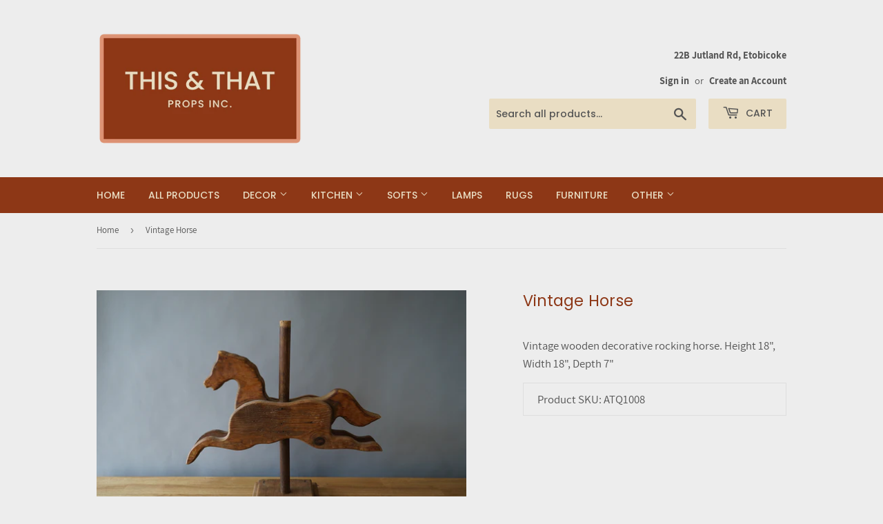

--- FILE ---
content_type: text/html; charset=utf-8
request_url: https://thisandthatprops.com/products/vintage-horse
body_size: 16152
content:
<!doctype html>
<html class="no-touch no-js">
<head>
  
  <!-- Global site tag (gtag.js) - Google Analytics -->
<script async src="https://www.googletagmanager.com/gtag/js?id=G-JH81TRPZW3"></script>
<script>
  window.dataLayer = window.dataLayer || [];
  function gtag(){dataLayer.push(arguments);}
  gtag('js', new Date());

  gtag('config', 'G-JH81TRPZW3');
</script>
  
  
  <script>(function(H){H.className=H.className.replace(/\bno-js\b/,'js')})(document.documentElement)</script>
  <!-- Basic page needs ================================================== -->
  <meta charset="utf-8">
  <meta http-equiv="X-UA-Compatible" content="IE=edge,chrome=1">

  
  <link rel="shortcut icon" href="//thisandthatprops.com/cdn/shop/files/IMG_1387_32x32.png?v=1677862376" type="image/png" />
  

  <!-- Title and description ================================================== -->
  <title>
  Vintage Horse &ndash; This &amp; That Props Inc
  </title>

  
    <meta name="description" content="Vintage wooden decorative rocking horse. Height 18&quot;, Width 18&quot;, Depth 7&quot;">
  

  <!-- Product meta ================================================== -->
  <!-- /snippets/social-meta-tags.liquid -->




<meta property="og:site_name" content="This &amp; That Props Inc">
<meta property="og:url" content="https://thisandthatprops.com/products/vintage-horse">
<meta property="og:title" content="Vintage Horse">
<meta property="og:type" content="product">
<meta property="og:description" content="Vintage wooden decorative rocking horse. Height 18&quot;, Width 18&quot;, Depth 7&quot;">

  <meta property="og:price:amount" content="14.00">
  <meta property="og:price:currency" content="CAD">

<meta property="og:image" content="http://thisandthatprops.com/cdn/shop/products/DSC00632_650cab32-b430-4e3e-bc73-cc284dc37ed1_1200x1200.jpg?v=1625061941">
<meta property="og:image:secure_url" content="https://thisandthatprops.com/cdn/shop/products/DSC00632_650cab32-b430-4e3e-bc73-cc284dc37ed1_1200x1200.jpg?v=1625061941">


<meta name="twitter:card" content="summary_large_image">
<meta name="twitter:title" content="Vintage Horse">
<meta name="twitter:description" content="Vintage wooden decorative rocking horse. Height 18&quot;, Width 18&quot;, Depth 7&quot;">


  <!-- Helpers ================================================== -->
  <link rel="canonical" href="https://thisandthatprops.com/products/vintage-horse">
  <meta name="viewport" content="width=device-width,initial-scale=1">

  <!-- CSS ================================================== -->
  <link href="//thisandthatprops.com/cdn/shop/t/11/assets/theme.scss.css?v=65976401450740927941736800093" rel="stylesheet" type="text/css" media="all" />

  <!-- Header hook for plugins ================================================== -->
  <script>window.performance && window.performance.mark && window.performance.mark('shopify.content_for_header.start');</script><meta id="shopify-digital-wallet" name="shopify-digital-wallet" content="/37688803467/digital_wallets/dialog">
<meta name="shopify-checkout-api-token" content="ee5052b15d77946d92e10ae29090ccf2">
<meta id="in-context-paypal-metadata" data-shop-id="37688803467" data-venmo-supported="false" data-environment="production" data-locale="en_US" data-paypal-v4="true" data-currency="CAD">
<link rel="alternate" type="application/json+oembed" href="https://thisandthatprops.com/products/vintage-horse.oembed">
<script async="async" src="/checkouts/internal/preloads.js?locale=en-CA"></script>
<script id="shopify-features" type="application/json">{"accessToken":"ee5052b15d77946d92e10ae29090ccf2","betas":["rich-media-storefront-analytics"],"domain":"thisandthatprops.com","predictiveSearch":true,"shopId":37688803467,"locale":"en"}</script>
<script>var Shopify = Shopify || {};
Shopify.shop = "this-that-props-inc.myshopify.com";
Shopify.locale = "en";
Shopify.currency = {"active":"CAD","rate":"1.0"};
Shopify.country = "CA";
Shopify.theme = {"name":"ITG-d of Supply(24-04-21)","id":120247550091,"schema_name":"Supply","schema_version":"8.9.15","theme_store_id":679,"role":"main"};
Shopify.theme.handle = "null";
Shopify.theme.style = {"id":null,"handle":null};
Shopify.cdnHost = "thisandthatprops.com/cdn";
Shopify.routes = Shopify.routes || {};
Shopify.routes.root = "/";</script>
<script type="module">!function(o){(o.Shopify=o.Shopify||{}).modules=!0}(window);</script>
<script>!function(o){function n(){var o=[];function n(){o.push(Array.prototype.slice.apply(arguments))}return n.q=o,n}var t=o.Shopify=o.Shopify||{};t.loadFeatures=n(),t.autoloadFeatures=n()}(window);</script>
<script id="shop-js-analytics" type="application/json">{"pageType":"product"}</script>
<script defer="defer" async type="module" src="//thisandthatprops.com/cdn/shopifycloud/shop-js/modules/v2/client.init-shop-cart-sync_IZsNAliE.en.esm.js"></script>
<script defer="defer" async type="module" src="//thisandthatprops.com/cdn/shopifycloud/shop-js/modules/v2/chunk.common_0OUaOowp.esm.js"></script>
<script type="module">
  await import("//thisandthatprops.com/cdn/shopifycloud/shop-js/modules/v2/client.init-shop-cart-sync_IZsNAliE.en.esm.js");
await import("//thisandthatprops.com/cdn/shopifycloud/shop-js/modules/v2/chunk.common_0OUaOowp.esm.js");

  window.Shopify.SignInWithShop?.initShopCartSync?.({"fedCMEnabled":true,"windoidEnabled":true});

</script>
<script>(function() {
  var isLoaded = false;
  function asyncLoad() {
    if (isLoaded) return;
    isLoaded = true;
    var urls = ["https:\/\/cdn.shopify.com\/s\/files\/1\/0376\/8880\/3467\/t\/2\/assets\/globorequestforquote_init.js?shop=this-that-props-inc.myshopify.com"];
    for (var i = 0; i < urls.length; i++) {
      var s = document.createElement('script');
      s.type = 'text/javascript';
      s.async = true;
      s.src = urls[i];
      var x = document.getElementsByTagName('script')[0];
      x.parentNode.insertBefore(s, x);
    }
  };
  if(window.attachEvent) {
    window.attachEvent('onload', asyncLoad);
  } else {
    window.addEventListener('load', asyncLoad, false);
  }
})();</script>
<script id="__st">var __st={"a":37688803467,"offset":-18000,"reqid":"734c3566-0486-4485-9a73-99f4a00c573f-1768443419","pageurl":"thisandthatprops.com\/products\/vintage-horse","u":"8ab9667a5181","p":"product","rtyp":"product","rid":5052999008395};</script>
<script>window.ShopifyPaypalV4VisibilityTracking = true;</script>
<script id="captcha-bootstrap">!function(){'use strict';const t='contact',e='account',n='new_comment',o=[[t,t],['blogs',n],['comments',n],[t,'customer']],c=[[e,'customer_login'],[e,'guest_login'],[e,'recover_customer_password'],[e,'create_customer']],r=t=>t.map((([t,e])=>`form[action*='/${t}']:not([data-nocaptcha='true']) input[name='form_type'][value='${e}']`)).join(','),a=t=>()=>t?[...document.querySelectorAll(t)].map((t=>t.form)):[];function s(){const t=[...o],e=r(t);return a(e)}const i='password',u='form_key',d=['recaptcha-v3-token','g-recaptcha-response','h-captcha-response',i],f=()=>{try{return window.sessionStorage}catch{return}},m='__shopify_v',_=t=>t.elements[u];function p(t,e,n=!1){try{const o=window.sessionStorage,c=JSON.parse(o.getItem(e)),{data:r}=function(t){const{data:e,action:n}=t;return t[m]||n?{data:e,action:n}:{data:t,action:n}}(c);for(const[e,n]of Object.entries(r))t.elements[e]&&(t.elements[e].value=n);n&&o.removeItem(e)}catch(o){console.error('form repopulation failed',{error:o})}}const l='form_type',E='cptcha';function T(t){t.dataset[E]=!0}const w=window,h=w.document,L='Shopify',v='ce_forms',y='captcha';let A=!1;((t,e)=>{const n=(g='f06e6c50-85a8-45c8-87d0-21a2b65856fe',I='https://cdn.shopify.com/shopifycloud/storefront-forms-hcaptcha/ce_storefront_forms_captcha_hcaptcha.v1.5.2.iife.js',D={infoText:'Protected by hCaptcha',privacyText:'Privacy',termsText:'Terms'},(t,e,n)=>{const o=w[L][v],c=o.bindForm;if(c)return c(t,g,e,D).then(n);var r;o.q.push([[t,g,e,D],n]),r=I,A||(h.body.append(Object.assign(h.createElement('script'),{id:'captcha-provider',async:!0,src:r})),A=!0)});var g,I,D;w[L]=w[L]||{},w[L][v]=w[L][v]||{},w[L][v].q=[],w[L][y]=w[L][y]||{},w[L][y].protect=function(t,e){n(t,void 0,e),T(t)},Object.freeze(w[L][y]),function(t,e,n,w,h,L){const[v,y,A,g]=function(t,e,n){const i=e?o:[],u=t?c:[],d=[...i,...u],f=r(d),m=r(i),_=r(d.filter((([t,e])=>n.includes(e))));return[a(f),a(m),a(_),s()]}(w,h,L),I=t=>{const e=t.target;return e instanceof HTMLFormElement?e:e&&e.form},D=t=>v().includes(t);t.addEventListener('submit',(t=>{const e=I(t);if(!e)return;const n=D(e)&&!e.dataset.hcaptchaBound&&!e.dataset.recaptchaBound,o=_(e),c=g().includes(e)&&(!o||!o.value);(n||c)&&t.preventDefault(),c&&!n&&(function(t){try{if(!f())return;!function(t){const e=f();if(!e)return;const n=_(t);if(!n)return;const o=n.value;o&&e.removeItem(o)}(t);const e=Array.from(Array(32),(()=>Math.random().toString(36)[2])).join('');!function(t,e){_(t)||t.append(Object.assign(document.createElement('input'),{type:'hidden',name:u})),t.elements[u].value=e}(t,e),function(t,e){const n=f();if(!n)return;const o=[...t.querySelectorAll(`input[type='${i}']`)].map((({name:t})=>t)),c=[...d,...o],r={};for(const[a,s]of new FormData(t).entries())c.includes(a)||(r[a]=s);n.setItem(e,JSON.stringify({[m]:1,action:t.action,data:r}))}(t,e)}catch(e){console.error('failed to persist form',e)}}(e),e.submit())}));const S=(t,e)=>{t&&!t.dataset[E]&&(n(t,e.some((e=>e===t))),T(t))};for(const o of['focusin','change'])t.addEventListener(o,(t=>{const e=I(t);D(e)&&S(e,y())}));const B=e.get('form_key'),M=e.get(l),P=B&&M;t.addEventListener('DOMContentLoaded',(()=>{const t=y();if(P)for(const e of t)e.elements[l].value===M&&p(e,B);[...new Set([...A(),...v().filter((t=>'true'===t.dataset.shopifyCaptcha))])].forEach((e=>S(e,t)))}))}(h,new URLSearchParams(w.location.search),n,t,e,['guest_login'])})(!0,!0)}();</script>
<script integrity="sha256-4kQ18oKyAcykRKYeNunJcIwy7WH5gtpwJnB7kiuLZ1E=" data-source-attribution="shopify.loadfeatures" defer="defer" src="//thisandthatprops.com/cdn/shopifycloud/storefront/assets/storefront/load_feature-a0a9edcb.js" crossorigin="anonymous"></script>
<script data-source-attribution="shopify.dynamic_checkout.dynamic.init">var Shopify=Shopify||{};Shopify.PaymentButton=Shopify.PaymentButton||{isStorefrontPortableWallets:!0,init:function(){window.Shopify.PaymentButton.init=function(){};var t=document.createElement("script");t.src="https://thisandthatprops.com/cdn/shopifycloud/portable-wallets/latest/portable-wallets.en.js",t.type="module",document.head.appendChild(t)}};
</script>
<script data-source-attribution="shopify.dynamic_checkout.buyer_consent">
  function portableWalletsHideBuyerConsent(e){var t=document.getElementById("shopify-buyer-consent"),n=document.getElementById("shopify-subscription-policy-button");t&&n&&(t.classList.add("hidden"),t.setAttribute("aria-hidden","true"),n.removeEventListener("click",e))}function portableWalletsShowBuyerConsent(e){var t=document.getElementById("shopify-buyer-consent"),n=document.getElementById("shopify-subscription-policy-button");t&&n&&(t.classList.remove("hidden"),t.removeAttribute("aria-hidden"),n.addEventListener("click",e))}window.Shopify?.PaymentButton&&(window.Shopify.PaymentButton.hideBuyerConsent=portableWalletsHideBuyerConsent,window.Shopify.PaymentButton.showBuyerConsent=portableWalletsShowBuyerConsent);
</script>
<script>
  function portableWalletsCleanup(e){e&&e.src&&console.error("Failed to load portable wallets script "+e.src);var t=document.querySelectorAll("shopify-accelerated-checkout .shopify-payment-button__skeleton, shopify-accelerated-checkout-cart .wallet-cart-button__skeleton"),e=document.getElementById("shopify-buyer-consent");for(let e=0;e<t.length;e++)t[e].remove();e&&e.remove()}function portableWalletsNotLoadedAsModule(e){e instanceof ErrorEvent&&"string"==typeof e.message&&e.message.includes("import.meta")&&"string"==typeof e.filename&&e.filename.includes("portable-wallets")&&(window.removeEventListener("error",portableWalletsNotLoadedAsModule),window.Shopify.PaymentButton.failedToLoad=e,"loading"===document.readyState?document.addEventListener("DOMContentLoaded",window.Shopify.PaymentButton.init):window.Shopify.PaymentButton.init())}window.addEventListener("error",portableWalletsNotLoadedAsModule);
</script>

<script type="module" src="https://thisandthatprops.com/cdn/shopifycloud/portable-wallets/latest/portable-wallets.en.js" onError="portableWalletsCleanup(this)" crossorigin="anonymous"></script>
<script nomodule>
  document.addEventListener("DOMContentLoaded", portableWalletsCleanup);
</script>

<link id="shopify-accelerated-checkout-styles" rel="stylesheet" media="screen" href="https://thisandthatprops.com/cdn/shopifycloud/portable-wallets/latest/accelerated-checkout-backwards-compat.css" crossorigin="anonymous">
<style id="shopify-accelerated-checkout-cart">
        #shopify-buyer-consent {
  margin-top: 1em;
  display: inline-block;
  width: 100%;
}

#shopify-buyer-consent.hidden {
  display: none;
}

#shopify-subscription-policy-button {
  background: none;
  border: none;
  padding: 0;
  text-decoration: underline;
  font-size: inherit;
  cursor: pointer;
}

#shopify-subscription-policy-button::before {
  box-shadow: none;
}

      </style>

<script>window.performance && window.performance.mark && window.performance.mark('shopify.content_for_header.end');</script>

  
  

  <script src="//thisandthatprops.com/cdn/shop/t/11/assets/jquery-2.2.3.min.js?v=58211863146907186831619239666" type="text/javascript"></script>

  <script src="//thisandthatprops.com/cdn/shop/t/11/assets/lazysizes.min.js?v=8147953233334221341619239668" async="async"></script>
  <script src="//thisandthatprops.com/cdn/shop/t/11/assets/vendor.js?v=106177282645720727331619239671" defer="defer"></script>
  <script src="//thisandthatprops.com/cdn/shop/t/11/assets/theme.js?v=107495707007840121371619678637" defer="defer"></script>

  <link rel="stylesheet" href="https://cdn.jsdelivr.net/gh/fancyapps/fancybox@3.5.7/dist/jquery.fancybox.min.css" />
<script src="https://cdn.jsdelivr.net/gh/fancyapps/fancybox@3.5.7/dist/jquery.fancybox.min.js"></script>
  
	<script type="text/javascript" src="//thisandthatprops.com/cdn/shop/t/11/assets/globorequestforquote_params.js?v=178167915094299416131648619913" ></script>
<script type="text/javascript">
    var GRFQConfigs = GRFQConfigs || {};
    GRFQConfigs.customer = {
        'id': '',
        'email': '',
        'name': ''
    };
    GRFQConfigs.pageempty = "Your quote is currently empty."
    GRFQConfigs.product = {"id":5052999008395,"title":"Vintage Horse","handle":"vintage-horse","description":"\u003cdiv class=\"booqable-product-button\" data-id=\"vintage-horse\"\u003e\u003c\/div\u003e\nVintage wooden decorative rocking horse. Height 18\", Width 18\", Depth 7\"","published_at":"2020-11-11T16:24:10-05:00","created_at":"2020-11-11T16:24:08-05:00","vendor":"This \u0026 That Props Inc","type":"Antique","tags":["antique","children","horse","kids","rocking horse","toy","vintage","wooden"],"price":1400,"price_min":1400,"price_max":1400,"available":true,"price_varies":false,"compare_at_price":null,"compare_at_price_min":0,"compare_at_price_max":0,"compare_at_price_varies":false,"variants":[{"id":34348614418571,"title":"Default Title","option1":"Default Title","option2":null,"option3":null,"sku":"ATQ1008","requires_shipping":true,"taxable":true,"featured_image":null,"available":true,"name":"Vintage Horse","public_title":null,"options":["Default Title"],"price":1400,"weight":0,"compare_at_price":null,"inventory_management":"shopify","barcode":"","requires_selling_plan":false,"selling_plan_allocations":[]}],"images":["\/\/thisandthatprops.com\/cdn\/shop\/products\/DSC00632_650cab32-b430-4e3e-bc73-cc284dc37ed1.jpg?v=1625061941"],"featured_image":"\/\/thisandthatprops.com\/cdn\/shop\/products\/DSC00632_650cab32-b430-4e3e-bc73-cc284dc37ed1.jpg?v=1625061941","options":["Title"],"media":[{"alt":null,"id":20531660259467,"position":1,"preview_image":{"aspect_ratio":1.497,"height":2832,"width":4240,"src":"\/\/thisandthatprops.com\/cdn\/shop\/products\/DSC00632_650cab32-b430-4e3e-bc73-cc284dc37ed1.jpg?v=1625061941"},"aspect_ratio":1.497,"height":2832,"media_type":"image","src":"\/\/thisandthatprops.com\/cdn\/shop\/products\/DSC00632_650cab32-b430-4e3e-bc73-cc284dc37ed1.jpg?v=1625061941","width":4240}],"requires_selling_plan":false,"selling_plan_groups":[],"content":"\u003cdiv class=\"booqable-product-button\" data-id=\"vintage-horse\"\u003e\u003c\/div\u003e\nVintage wooden decorative rocking horse. Height 18\", Width 18\", Depth 7\""};
            GRFQConfigs.product.selected_or_first_available_variant = {"id":34348614418571,"title":"Default Title","option1":"Default Title","option2":null,"option3":null,"sku":"ATQ1008","requires_shipping":true,"taxable":true,"featured_image":null,"available":true,"name":"Vintage Horse","public_title":null,"options":["Default Title"],"price":1400,"weight":0,"compare_at_price":null,"inventory_management":"shopify","barcode":"","requires_selling_plan":false,"selling_plan_allocations":[]}        </script>
<script type="text/javascript" src="//thisandthatprops.com/cdn/shop/t/11/assets/globorequestforquote.js?v=91534907406420291291619239661" defer="defer"></script>

<link href="//thisandthatprops.com/cdn/shop/t/11/assets/globorequestforquote.css?v=101116142328359569761619239660" rel="stylesheet" type="text/css" media="all" /><style>
    .rfq-btn{
        background: ;
        color: ;
        font-size: px;
    }
</style>
  
<script>
  var booqableOptions = { company: '7f8e2540-7209-4dbc-8dd1-1c2a29a76db3' };
</script>
<script src="https://7f8e2540-7209-4dbc-8dd1-1c2a29a76db3.assets.booqable.com/v2/booqable.js"></script>
  
  
<link href="https://monorail-edge.shopifysvc.com" rel="dns-prefetch">
<script>(function(){if ("sendBeacon" in navigator && "performance" in window) {try {var session_token_from_headers = performance.getEntriesByType('navigation')[0].serverTiming.find(x => x.name == '_s').description;} catch {var session_token_from_headers = undefined;}var session_cookie_matches = document.cookie.match(/_shopify_s=([^;]*)/);var session_token_from_cookie = session_cookie_matches && session_cookie_matches.length === 2 ? session_cookie_matches[1] : "";var session_token = session_token_from_headers || session_token_from_cookie || "";function handle_abandonment_event(e) {var entries = performance.getEntries().filter(function(entry) {return /monorail-edge.shopifysvc.com/.test(entry.name);});if (!window.abandonment_tracked && entries.length === 0) {window.abandonment_tracked = true;var currentMs = Date.now();var navigation_start = performance.timing.navigationStart;var payload = {shop_id: 37688803467,url: window.location.href,navigation_start,duration: currentMs - navigation_start,session_token,page_type: "product"};window.navigator.sendBeacon("https://monorail-edge.shopifysvc.com/v1/produce", JSON.stringify({schema_id: "online_store_buyer_site_abandonment/1.1",payload: payload,metadata: {event_created_at_ms: currentMs,event_sent_at_ms: currentMs}}));}}window.addEventListener('pagehide', handle_abandonment_event);}}());</script>
<script id="web-pixels-manager-setup">(function e(e,d,r,n,o){if(void 0===o&&(o={}),!Boolean(null===(a=null===(i=window.Shopify)||void 0===i?void 0:i.analytics)||void 0===a?void 0:a.replayQueue)){var i,a;window.Shopify=window.Shopify||{};var t=window.Shopify;t.analytics=t.analytics||{};var s=t.analytics;s.replayQueue=[],s.publish=function(e,d,r){return s.replayQueue.push([e,d,r]),!0};try{self.performance.mark("wpm:start")}catch(e){}var l=function(){var e={modern:/Edge?\/(1{2}[4-9]|1[2-9]\d|[2-9]\d{2}|\d{4,})\.\d+(\.\d+|)|Firefox\/(1{2}[4-9]|1[2-9]\d|[2-9]\d{2}|\d{4,})\.\d+(\.\d+|)|Chrom(ium|e)\/(9{2}|\d{3,})\.\d+(\.\d+|)|(Maci|X1{2}).+ Version\/(15\.\d+|(1[6-9]|[2-9]\d|\d{3,})\.\d+)([,.]\d+|)( \(\w+\)|)( Mobile\/\w+|) Safari\/|Chrome.+OPR\/(9{2}|\d{3,})\.\d+\.\d+|(CPU[ +]OS|iPhone[ +]OS|CPU[ +]iPhone|CPU IPhone OS|CPU iPad OS)[ +]+(15[._]\d+|(1[6-9]|[2-9]\d|\d{3,})[._]\d+)([._]\d+|)|Android:?[ /-](13[3-9]|1[4-9]\d|[2-9]\d{2}|\d{4,})(\.\d+|)(\.\d+|)|Android.+Firefox\/(13[5-9]|1[4-9]\d|[2-9]\d{2}|\d{4,})\.\d+(\.\d+|)|Android.+Chrom(ium|e)\/(13[3-9]|1[4-9]\d|[2-9]\d{2}|\d{4,})\.\d+(\.\d+|)|SamsungBrowser\/([2-9]\d|\d{3,})\.\d+/,legacy:/Edge?\/(1[6-9]|[2-9]\d|\d{3,})\.\d+(\.\d+|)|Firefox\/(5[4-9]|[6-9]\d|\d{3,})\.\d+(\.\d+|)|Chrom(ium|e)\/(5[1-9]|[6-9]\d|\d{3,})\.\d+(\.\d+|)([\d.]+$|.*Safari\/(?![\d.]+ Edge\/[\d.]+$))|(Maci|X1{2}).+ Version\/(10\.\d+|(1[1-9]|[2-9]\d|\d{3,})\.\d+)([,.]\d+|)( \(\w+\)|)( Mobile\/\w+|) Safari\/|Chrome.+OPR\/(3[89]|[4-9]\d|\d{3,})\.\d+\.\d+|(CPU[ +]OS|iPhone[ +]OS|CPU[ +]iPhone|CPU IPhone OS|CPU iPad OS)[ +]+(10[._]\d+|(1[1-9]|[2-9]\d|\d{3,})[._]\d+)([._]\d+|)|Android:?[ /-](13[3-9]|1[4-9]\d|[2-9]\d{2}|\d{4,})(\.\d+|)(\.\d+|)|Mobile Safari.+OPR\/([89]\d|\d{3,})\.\d+\.\d+|Android.+Firefox\/(13[5-9]|1[4-9]\d|[2-9]\d{2}|\d{4,})\.\d+(\.\d+|)|Android.+Chrom(ium|e)\/(13[3-9]|1[4-9]\d|[2-9]\d{2}|\d{4,})\.\d+(\.\d+|)|Android.+(UC? ?Browser|UCWEB|U3)[ /]?(15\.([5-9]|\d{2,})|(1[6-9]|[2-9]\d|\d{3,})\.\d+)\.\d+|SamsungBrowser\/(5\.\d+|([6-9]|\d{2,})\.\d+)|Android.+MQ{2}Browser\/(14(\.(9|\d{2,})|)|(1[5-9]|[2-9]\d|\d{3,})(\.\d+|))(\.\d+|)|K[Aa][Ii]OS\/(3\.\d+|([4-9]|\d{2,})\.\d+)(\.\d+|)/},d=e.modern,r=e.legacy,n=navigator.userAgent;return n.match(d)?"modern":n.match(r)?"legacy":"unknown"}(),u="modern"===l?"modern":"legacy",c=(null!=n?n:{modern:"",legacy:""})[u],f=function(e){return[e.baseUrl,"/wpm","/b",e.hashVersion,"modern"===e.buildTarget?"m":"l",".js"].join("")}({baseUrl:d,hashVersion:r,buildTarget:u}),m=function(e){var d=e.version,r=e.bundleTarget,n=e.surface,o=e.pageUrl,i=e.monorailEndpoint;return{emit:function(e){var a=e.status,t=e.errorMsg,s=(new Date).getTime(),l=JSON.stringify({metadata:{event_sent_at_ms:s},events:[{schema_id:"web_pixels_manager_load/3.1",payload:{version:d,bundle_target:r,page_url:o,status:a,surface:n,error_msg:t},metadata:{event_created_at_ms:s}}]});if(!i)return console&&console.warn&&console.warn("[Web Pixels Manager] No Monorail endpoint provided, skipping logging."),!1;try{return self.navigator.sendBeacon.bind(self.navigator)(i,l)}catch(e){}var u=new XMLHttpRequest;try{return u.open("POST",i,!0),u.setRequestHeader("Content-Type","text/plain"),u.send(l),!0}catch(e){return console&&console.warn&&console.warn("[Web Pixels Manager] Got an unhandled error while logging to Monorail."),!1}}}}({version:r,bundleTarget:l,surface:e.surface,pageUrl:self.location.href,monorailEndpoint:e.monorailEndpoint});try{o.browserTarget=l,function(e){var d=e.src,r=e.async,n=void 0===r||r,o=e.onload,i=e.onerror,a=e.sri,t=e.scriptDataAttributes,s=void 0===t?{}:t,l=document.createElement("script"),u=document.querySelector("head"),c=document.querySelector("body");if(l.async=n,l.src=d,a&&(l.integrity=a,l.crossOrigin="anonymous"),s)for(var f in s)if(Object.prototype.hasOwnProperty.call(s,f))try{l.dataset[f]=s[f]}catch(e){}if(o&&l.addEventListener("load",o),i&&l.addEventListener("error",i),u)u.appendChild(l);else{if(!c)throw new Error("Did not find a head or body element to append the script");c.appendChild(l)}}({src:f,async:!0,onload:function(){if(!function(){var e,d;return Boolean(null===(d=null===(e=window.Shopify)||void 0===e?void 0:e.analytics)||void 0===d?void 0:d.initialized)}()){var d=window.webPixelsManager.init(e)||void 0;if(d){var r=window.Shopify.analytics;r.replayQueue.forEach((function(e){var r=e[0],n=e[1],o=e[2];d.publishCustomEvent(r,n,o)})),r.replayQueue=[],r.publish=d.publishCustomEvent,r.visitor=d.visitor,r.initialized=!0}}},onerror:function(){return m.emit({status:"failed",errorMsg:"".concat(f," has failed to load")})},sri:function(e){var d=/^sha384-[A-Za-z0-9+/=]+$/;return"string"==typeof e&&d.test(e)}(c)?c:"",scriptDataAttributes:o}),m.emit({status:"loading"})}catch(e){m.emit({status:"failed",errorMsg:(null==e?void 0:e.message)||"Unknown error"})}}})({shopId: 37688803467,storefrontBaseUrl: "https://thisandthatprops.com",extensionsBaseUrl: "https://extensions.shopifycdn.com/cdn/shopifycloud/web-pixels-manager",monorailEndpoint: "https://monorail-edge.shopifysvc.com/unstable/produce_batch",surface: "storefront-renderer",enabledBetaFlags: ["2dca8a86"],webPixelsConfigList: [{"id":"377651339","configuration":"{\"config\":\"{\\\"google_tag_ids\\\":[\\\"G-JH81TRPZW3\\\",\\\"AW-17708907505\\\"],\\\"gtag_events\\\":[{\\\"type\\\":\\\"search\\\",\\\"action_label\\\":[\\\"G-JH81TRPZW3\\\",\\\"AW-17708907505\\\/_rwLCIHQpMEbEPH3ofxB\\\"]},{\\\"type\\\":\\\"begin_checkout\\\",\\\"action_label\\\":[\\\"G-JH81TRPZW3\\\",\\\"AW-17708907505\\\/Buo5CPXPpMEbEPH3ofxB\\\"]},{\\\"type\\\":\\\"view_item\\\",\\\"action_label\\\":[\\\"G-JH81TRPZW3\\\",\\\"AW-17708907505\\\/apCvCP7PpMEbEPH3ofxB\\\"]},{\\\"type\\\":\\\"purchase\\\",\\\"action_label\\\":[\\\"G-JH81TRPZW3\\\",\\\"AW-17708907505\\\/e2u4CPLPpMEbEPH3ofxB\\\"]},{\\\"type\\\":\\\"page_view\\\",\\\"action_label\\\":[\\\"G-JH81TRPZW3\\\",\\\"AW-17708907505\\\/bOGnCPvPpMEbEPH3ofxB\\\"]},{\\\"type\\\":\\\"add_payment_info\\\",\\\"action_label\\\":[\\\"G-JH81TRPZW3\\\",\\\"AW-17708907505\\\/_10lCITQpMEbEPH3ofxB\\\"]},{\\\"type\\\":\\\"add_to_cart\\\",\\\"action_label\\\":[\\\"G-JH81TRPZW3\\\",\\\"AW-17708907505\\\/GlCuCPjPpMEbEPH3ofxB\\\"]}],\\\"enable_monitoring_mode\\\":false}\"}","eventPayloadVersion":"v1","runtimeContext":"OPEN","scriptVersion":"b2a88bafab3e21179ed38636efcd8a93","type":"APP","apiClientId":1780363,"privacyPurposes":[],"dataSharingAdjustments":{"protectedCustomerApprovalScopes":["read_customer_address","read_customer_email","read_customer_name","read_customer_personal_data","read_customer_phone"]}},{"id":"shopify-app-pixel","configuration":"{}","eventPayloadVersion":"v1","runtimeContext":"STRICT","scriptVersion":"0450","apiClientId":"shopify-pixel","type":"APP","privacyPurposes":["ANALYTICS","MARKETING"]},{"id":"shopify-custom-pixel","eventPayloadVersion":"v1","runtimeContext":"LAX","scriptVersion":"0450","apiClientId":"shopify-pixel","type":"CUSTOM","privacyPurposes":["ANALYTICS","MARKETING"]}],isMerchantRequest: false,initData: {"shop":{"name":"This \u0026 That Props Inc","paymentSettings":{"currencyCode":"CAD"},"myshopifyDomain":"this-that-props-inc.myshopify.com","countryCode":"CA","storefrontUrl":"https:\/\/thisandthatprops.com"},"customer":null,"cart":null,"checkout":null,"productVariants":[{"price":{"amount":14.0,"currencyCode":"CAD"},"product":{"title":"Vintage Horse","vendor":"This \u0026 That Props Inc","id":"5052999008395","untranslatedTitle":"Vintage Horse","url":"\/products\/vintage-horse","type":"Antique"},"id":"34348614418571","image":{"src":"\/\/thisandthatprops.com\/cdn\/shop\/products\/DSC00632_650cab32-b430-4e3e-bc73-cc284dc37ed1.jpg?v=1625061941"},"sku":"ATQ1008","title":"Default Title","untranslatedTitle":"Default Title"}],"purchasingCompany":null},},"https://thisandthatprops.com/cdn","7cecd0b6w90c54c6cpe92089d5m57a67346",{"modern":"","legacy":""},{"shopId":"37688803467","storefrontBaseUrl":"https:\/\/thisandthatprops.com","extensionBaseUrl":"https:\/\/extensions.shopifycdn.com\/cdn\/shopifycloud\/web-pixels-manager","surface":"storefront-renderer","enabledBetaFlags":"[\"2dca8a86\"]","isMerchantRequest":"false","hashVersion":"7cecd0b6w90c54c6cpe92089d5m57a67346","publish":"custom","events":"[[\"page_viewed\",{}],[\"product_viewed\",{\"productVariant\":{\"price\":{\"amount\":14.0,\"currencyCode\":\"CAD\"},\"product\":{\"title\":\"Vintage Horse\",\"vendor\":\"This \u0026 That Props Inc\",\"id\":\"5052999008395\",\"untranslatedTitle\":\"Vintage Horse\",\"url\":\"\/products\/vintage-horse\",\"type\":\"Antique\"},\"id\":\"34348614418571\",\"image\":{\"src\":\"\/\/thisandthatprops.com\/cdn\/shop\/products\/DSC00632_650cab32-b430-4e3e-bc73-cc284dc37ed1.jpg?v=1625061941\"},\"sku\":\"ATQ1008\",\"title\":\"Default Title\",\"untranslatedTitle\":\"Default Title\"}}]]"});</script><script>
  window.ShopifyAnalytics = window.ShopifyAnalytics || {};
  window.ShopifyAnalytics.meta = window.ShopifyAnalytics.meta || {};
  window.ShopifyAnalytics.meta.currency = 'CAD';
  var meta = {"product":{"id":5052999008395,"gid":"gid:\/\/shopify\/Product\/5052999008395","vendor":"This \u0026 That Props Inc","type":"Antique","handle":"vintage-horse","variants":[{"id":34348614418571,"price":1400,"name":"Vintage Horse","public_title":null,"sku":"ATQ1008"}],"remote":false},"page":{"pageType":"product","resourceType":"product","resourceId":5052999008395,"requestId":"734c3566-0486-4485-9a73-99f4a00c573f-1768443419"}};
  for (var attr in meta) {
    window.ShopifyAnalytics.meta[attr] = meta[attr];
  }
</script>
<script class="analytics">
  (function () {
    var customDocumentWrite = function(content) {
      var jquery = null;

      if (window.jQuery) {
        jquery = window.jQuery;
      } else if (window.Checkout && window.Checkout.$) {
        jquery = window.Checkout.$;
      }

      if (jquery) {
        jquery('body').append(content);
      }
    };

    var hasLoggedConversion = function(token) {
      if (token) {
        return document.cookie.indexOf('loggedConversion=' + token) !== -1;
      }
      return false;
    }

    var setCookieIfConversion = function(token) {
      if (token) {
        var twoMonthsFromNow = new Date(Date.now());
        twoMonthsFromNow.setMonth(twoMonthsFromNow.getMonth() + 2);

        document.cookie = 'loggedConversion=' + token + '; expires=' + twoMonthsFromNow;
      }
    }

    var trekkie = window.ShopifyAnalytics.lib = window.trekkie = window.trekkie || [];
    if (trekkie.integrations) {
      return;
    }
    trekkie.methods = [
      'identify',
      'page',
      'ready',
      'track',
      'trackForm',
      'trackLink'
    ];
    trekkie.factory = function(method) {
      return function() {
        var args = Array.prototype.slice.call(arguments);
        args.unshift(method);
        trekkie.push(args);
        return trekkie;
      };
    };
    for (var i = 0; i < trekkie.methods.length; i++) {
      var key = trekkie.methods[i];
      trekkie[key] = trekkie.factory(key);
    }
    trekkie.load = function(config) {
      trekkie.config = config || {};
      trekkie.config.initialDocumentCookie = document.cookie;
      var first = document.getElementsByTagName('script')[0];
      var script = document.createElement('script');
      script.type = 'text/javascript';
      script.onerror = function(e) {
        var scriptFallback = document.createElement('script');
        scriptFallback.type = 'text/javascript';
        scriptFallback.onerror = function(error) {
                var Monorail = {
      produce: function produce(monorailDomain, schemaId, payload) {
        var currentMs = new Date().getTime();
        var event = {
          schema_id: schemaId,
          payload: payload,
          metadata: {
            event_created_at_ms: currentMs,
            event_sent_at_ms: currentMs
          }
        };
        return Monorail.sendRequest("https://" + monorailDomain + "/v1/produce", JSON.stringify(event));
      },
      sendRequest: function sendRequest(endpointUrl, payload) {
        // Try the sendBeacon API
        if (window && window.navigator && typeof window.navigator.sendBeacon === 'function' && typeof window.Blob === 'function' && !Monorail.isIos12()) {
          var blobData = new window.Blob([payload], {
            type: 'text/plain'
          });

          if (window.navigator.sendBeacon(endpointUrl, blobData)) {
            return true;
          } // sendBeacon was not successful

        } // XHR beacon

        var xhr = new XMLHttpRequest();

        try {
          xhr.open('POST', endpointUrl);
          xhr.setRequestHeader('Content-Type', 'text/plain');
          xhr.send(payload);
        } catch (e) {
          console.log(e);
        }

        return false;
      },
      isIos12: function isIos12() {
        return window.navigator.userAgent.lastIndexOf('iPhone; CPU iPhone OS 12_') !== -1 || window.navigator.userAgent.lastIndexOf('iPad; CPU OS 12_') !== -1;
      }
    };
    Monorail.produce('monorail-edge.shopifysvc.com',
      'trekkie_storefront_load_errors/1.1',
      {shop_id: 37688803467,
      theme_id: 120247550091,
      app_name: "storefront",
      context_url: window.location.href,
      source_url: "//thisandthatprops.com/cdn/s/trekkie.storefront.55c6279c31a6628627b2ba1c5ff367020da294e2.min.js"});

        };
        scriptFallback.async = true;
        scriptFallback.src = '//thisandthatprops.com/cdn/s/trekkie.storefront.55c6279c31a6628627b2ba1c5ff367020da294e2.min.js';
        first.parentNode.insertBefore(scriptFallback, first);
      };
      script.async = true;
      script.src = '//thisandthatprops.com/cdn/s/trekkie.storefront.55c6279c31a6628627b2ba1c5ff367020da294e2.min.js';
      first.parentNode.insertBefore(script, first);
    };
    trekkie.load(
      {"Trekkie":{"appName":"storefront","development":false,"defaultAttributes":{"shopId":37688803467,"isMerchantRequest":null,"themeId":120247550091,"themeCityHash":"2399864104761026224","contentLanguage":"en","currency":"CAD","eventMetadataId":"90f651da-eaa1-4bbc-ac84-012c103634d4"},"isServerSideCookieWritingEnabled":true,"monorailRegion":"shop_domain","enabledBetaFlags":["65f19447"]},"Session Attribution":{},"S2S":{"facebookCapiEnabled":false,"source":"trekkie-storefront-renderer","apiClientId":580111}}
    );

    var loaded = false;
    trekkie.ready(function() {
      if (loaded) return;
      loaded = true;

      window.ShopifyAnalytics.lib = window.trekkie;

      var originalDocumentWrite = document.write;
      document.write = customDocumentWrite;
      try { window.ShopifyAnalytics.merchantGoogleAnalytics.call(this); } catch(error) {};
      document.write = originalDocumentWrite;

      window.ShopifyAnalytics.lib.page(null,{"pageType":"product","resourceType":"product","resourceId":5052999008395,"requestId":"734c3566-0486-4485-9a73-99f4a00c573f-1768443419","shopifyEmitted":true});

      var match = window.location.pathname.match(/checkouts\/(.+)\/(thank_you|post_purchase)/)
      var token = match? match[1]: undefined;
      if (!hasLoggedConversion(token)) {
        setCookieIfConversion(token);
        window.ShopifyAnalytics.lib.track("Viewed Product",{"currency":"CAD","variantId":34348614418571,"productId":5052999008395,"productGid":"gid:\/\/shopify\/Product\/5052999008395","name":"Vintage Horse","price":"14.00","sku":"ATQ1008","brand":"This \u0026 That Props Inc","variant":null,"category":"Antique","nonInteraction":true,"remote":false},undefined,undefined,{"shopifyEmitted":true});
      window.ShopifyAnalytics.lib.track("monorail:\/\/trekkie_storefront_viewed_product\/1.1",{"currency":"CAD","variantId":34348614418571,"productId":5052999008395,"productGid":"gid:\/\/shopify\/Product\/5052999008395","name":"Vintage Horse","price":"14.00","sku":"ATQ1008","brand":"This \u0026 That Props Inc","variant":null,"category":"Antique","nonInteraction":true,"remote":false,"referer":"https:\/\/thisandthatprops.com\/products\/vintage-horse"});
      }
    });


        var eventsListenerScript = document.createElement('script');
        eventsListenerScript.async = true;
        eventsListenerScript.src = "//thisandthatprops.com/cdn/shopifycloud/storefront/assets/shop_events_listener-3da45d37.js";
        document.getElementsByTagName('head')[0].appendChild(eventsListenerScript);

})();</script>
<script
  defer
  src="https://thisandthatprops.com/cdn/shopifycloud/perf-kit/shopify-perf-kit-3.0.3.min.js"
  data-application="storefront-renderer"
  data-shop-id="37688803467"
  data-render-region="gcp-us-central1"
  data-page-type="product"
  data-theme-instance-id="120247550091"
  data-theme-name="Supply"
  data-theme-version="8.9.15"
  data-monorail-region="shop_domain"
  data-resource-timing-sampling-rate="10"
  data-shs="true"
  data-shs-beacon="true"
  data-shs-export-with-fetch="true"
  data-shs-logs-sample-rate="1"
  data-shs-beacon-endpoint="https://thisandthatprops.com/api/collect"
></script>
</head>

<body id="vintage-horse" class="template-product">

  <div id="shopify-section-header" class="shopify-section header-section"><header class="site-header" role="banner" data-section-id="header" data-section-type="header-section">
  <div class="wrapper">

    <div class="grid--full">
      <div class="grid-item large--one-half">
        
          <div class="h1 header-logo" itemscope itemtype="http://schema.org/Organization">
        
          
          

          <a href="/" itemprop="url">
            <div class="lazyload__image-wrapper no-js header-logo__image" style="max-width:300px;">
              <div style="padding-top:55.52941176470588%;">
                <img class="lazyload js"
                  data-src="//thisandthatprops.com/cdn/shop/files/THIS_THATPROPS_{width}x.png?v=1613618574"
                  data-widths="[180, 360, 540, 720, 900, 1080, 1296, 1512, 1728, 2048]"
                  data-aspectratio="1.8008474576271187"
                  data-sizes="auto"
                  alt="This &amp;amp; That Props Inc"
                  style="width:300px;">
              </div>
            </div>
            <noscript>
              
              <img src="//thisandthatprops.com/cdn/shop/files/THIS_THATPROPS_300x.png?v=1613618574"
                srcset="//thisandthatprops.com/cdn/shop/files/THIS_THATPROPS_300x.png?v=1613618574 1x, //thisandthatprops.com/cdn/shop/files/THIS_THATPROPS_300x@2x.png?v=1613618574 2x"
                alt="This &amp;amp; That Props Inc"
                itemprop="logo"
                style="max-width:300px;">
            </noscript>
          </a>
          
        
          </div>
        
      </div>

      <div class="grid-item large--one-half text-center large--text-right">
        
          <div class="site-header--text-links">
            
              
                <a href="https://maps.app.goo.gl/YANMnbY4Y8Jm2XvL7">
              

                <p>22B Jutland Rd, Etobicoke</p>

              
                </a>
              
            

            
              <span class="site-header--meta-links medium-down--hide">
                
                  <a href="https://shopify.com/37688803467/account?locale=en&amp;region_country=CA" id="customer_login_link">Sign in</a>
                  <span class="site-header--spacer">or</span>
                  <a href="https://shopify.com/37688803467/account?locale=en" id="customer_register_link">Create an Account</a>
                
              </span>
            
          </div>

          <br class="medium-down--hide">
        

        <form action="/search" method="get" class="search-bar" role="search">
  <input type="hidden" name="type" value="product">

  <input type="search" name="q" value="" placeholder="Search all products..." aria-label="Search all products...">
  <button type="submit" class="search-bar--submit icon-fallback-text">
    <span class="icon icon-search" aria-hidden="true"></span>
    <span class="fallback-text">Search</span>
  </button>
</form>


        <a href="/cart" class="header-cart-btn cart-toggle">
          <span class="icon icon-cart"></span>
          Cart <span class="cart-count cart-badge--desktop hidden-count">0</span>
        </a>
      </div>
    </div>

  </div>
</header>

<div id="mobileNavBar">
  <div class="display-table-cell">
    <button class="menu-toggle mobileNavBar-link" aria-controls="navBar" aria-expanded="false"><span class="icon icon-hamburger" aria-hidden="true"></span>Menu</button>
  </div>
  <div class="display-table-cell">
    <a href="/cart" class="cart-toggle mobileNavBar-link">
      <span class="icon icon-cart"></span>
      Cart <span class="cart-count hidden-count">0</span>
    </a>
  </div>
</div>

<nav class="nav-bar" id="navBar" role="navigation">
  <div class="wrapper">
    <form action="/search" method="get" class="search-bar" role="search">
  <input type="hidden" name="type" value="product">

  <input type="search" name="q" value="" placeholder="Search all products..." aria-label="Search all products...">
  <button type="submit" class="search-bar--submit icon-fallback-text">
    <span class="icon icon-search" aria-hidden="true"></span>
    <span class="fallback-text">Search</span>
  </button>
</form>

    <ul class="mobile-nav" id="MobileNav">
  
  
    
      <li>
        <a
          href="/"
          class="mobile-nav--link"
          data-meganav-type="child"
          >
            Home
        </a>
      </li>
    
  
    
      <li>
        <a
          href="/collections/all"
          class="mobile-nav--link"
          data-meganav-type="child"
          >
            All Products
        </a>
      </li>
    
  
    
      
      <li
        class="mobile-nav--has-dropdown "
        aria-haspopup="true">
        <a
          href="https://this-that-props-inc.myshopify.com/collections/decor"
          class="mobile-nav--link"
          data-meganav-type="parent"
          >
            Decor
        </a>
        <button class="icon icon-arrow-down mobile-nav--button"
          aria-expanded="false"
          aria-label="Decor Menu">
        </button>
        <ul
          id="MenuParent-3"
          class="mobile-nav--dropdown "
          data-meganav-dropdown>
          
            
              <li>
                <a
                  href="https://this-that-props-inc.myshopify.com/collections/basket-decor"
                  class="mobile-nav--link"
                  data-meganav-type="child"
                  >
                    Basket
                </a>
              </li>
            
          
            
              <li>
                <a
                  href="https://this-that-props-inc.myshopify.com/collections/decor-clocks"
                  class="mobile-nav--link"
                  data-meganav-type="child"
                  >
                    Clocks
                </a>
              </li>
            
          
            
              <li>
                <a
                  href="https://this-that-props-inc.myshopify.com/collections/decor-trophies"
                  class="mobile-nav--link"
                  data-meganav-type="child"
                  >
                    Trophies
                </a>
              </li>
            
          
            
              <li>
                <a
                  href="https://this-that-props-inc.myshopify.com/collections/decor-vases"
                  class="mobile-nav--link"
                  data-meganav-type="child"
                  >
                    Vase
                </a>
              </li>
            
          
            
              <li>
                <a
                  href="https://this-that-props-inc.myshopify.com/collections/decor"
                  class="mobile-nav--link"
                  data-meganav-type="child"
                  >
                    More Decor
                </a>
              </li>
            
          
        </ul>
      </li>
    
  
    
      
      <li
        class="mobile-nav--has-dropdown "
        aria-haspopup="true">
        <a
          href="https://this-that-props-inc.myshopify.com/collections/kitchen"
          class="mobile-nav--link"
          data-meganav-type="parent"
          >
            Kitchen
        </a>
        <button class="icon icon-arrow-down mobile-nav--button"
          aria-expanded="false"
          aria-label="Kitchen Menu">
        </button>
        <ul
          id="MenuParent-4"
          class="mobile-nav--dropdown "
          data-meganav-dropdown>
          
            
              <li>
                <a
                  href="https://this-that-props-inc.myshopify.com/collections/glassware"
                  class="mobile-nav--link"
                  data-meganav-type="child"
                  >
                    Glassware
                </a>
              </li>
            
          
            
              <li>
                <a
                  href="https://this-that-props-inc.myshopify.com/collections/plateware"
                  class="mobile-nav--link"
                  data-meganav-type="child"
                  >
                    Plateware
                </a>
              </li>
            
          
            
              <li>
                <a
                  href="https://this-that-props-inc.myshopify.com/collections/mugs"
                  class="mobile-nav--link"
                  data-meganav-type="child"
                  >
                    Mugs
                </a>
              </li>
            
          
            
              <li>
                <a
                  href="https://this-that-props-inc.myshopify.com/collections/kitchen"
                  class="mobile-nav--link"
                  data-meganav-type="child"
                  >
                    More Kitchen
                </a>
              </li>
            
          
        </ul>
      </li>
    
  
    
      
      <li
        class="mobile-nav--has-dropdown "
        aria-haspopup="true">
        <a
          href="https://this-that-props-inc.myshopify.com/search?type=product&q=Softs"
          class="mobile-nav--link"
          data-meganav-type="parent"
          >
            Softs
        </a>
        <button class="icon icon-arrow-down mobile-nav--button"
          aria-expanded="false"
          aria-label="Softs Menu">
        </button>
        <ul
          id="MenuParent-5"
          class="mobile-nav--dropdown "
          data-meganav-dropdown>
          
            
              <li>
                <a
                  href="https://this-that-props-inc.myshopify.com/search?type=product&q=Pillows"
                  class="mobile-nav--link"
                  data-meganav-type="child"
                  >
                    Pillows
                </a>
              </li>
            
          
            
              <li>
                <a
                  href="https://this-that-props-inc.myshopify.com/search?type=product&q=Throws"
                  class="mobile-nav--link"
                  data-meganav-type="child"
                  >
                    Throws
                </a>
              </li>
            
          
            
              <li>
                <a
                  href="https://this-that-props-inc.myshopify.com/search?type=product&q=Softs"
                  class="mobile-nav--link"
                  data-meganav-type="child"
                  >
                    More Softs
                </a>
              </li>
            
          
        </ul>
      </li>
    
  
    
      <li>
        <a
          href="https://this-that-props-inc.myshopify.com/search?type=product&q=Lamps"
          class="mobile-nav--link"
          data-meganav-type="child"
          >
            Lamps
        </a>
      </li>
    
  
    
      <li>
        <a
          href="https://thisandthatprops.com/search?type=product&q=rug"
          class="mobile-nav--link"
          data-meganav-type="child"
          >
            Rugs
        </a>
      </li>
    
  
    
      <li>
        <a
          href="/collections/furniture"
          class="mobile-nav--link"
          data-meganav-type="child"
          >
            Furniture
        </a>
      </li>
    
  
    
      
      <li
        class="mobile-nav--has-dropdown "
        aria-haspopup="true">
        <a
          href="/search"
          class="mobile-nav--link"
          data-meganav-type="parent"
          >
            Other
        </a>
        <button class="icon icon-arrow-down mobile-nav--button"
          aria-expanded="false"
          aria-label="Other Menu">
        </button>
        <ul
          id="MenuParent-9"
          class="mobile-nav--dropdown "
          data-meganav-dropdown>
          
            
              <li>
                <a
                  href="https://this-that-props-inc.myshopify.com/search?type=product&q=Antique"
                  class="mobile-nav--link"
                  data-meganav-type="child"
                  >
                    Antique
                </a>
              </li>
            
          
            
              <li>
                <a
                  href="https://this-that-props-inc.myshopify.com/search?type=product&q=Bar"
                  class="mobile-nav--link"
                  data-meganav-type="child"
                  >
                    Bar
                </a>
              </li>
            
          
            
              <li>
                <a
                  href="https://this-that-props-inc.myshopify.com/search?type=product&q=Bathroom"
                  class="mobile-nav--link"
                  data-meganav-type="child"
                  >
                    Bathroom
                </a>
              </li>
            
          
            
              <li>
                <a
                  href="https://this-that-props-inc.myshopify.com/search?type=product&q=Children"
                  class="mobile-nav--link"
                  data-meganav-type="child"
                  >
                    Children
                </a>
              </li>
            
          
            
              <li>
                <a
                  href="https://this-that-props-inc.myshopify.com/search?type=product&q=Electronics"
                  class="mobile-nav--link"
                  data-meganav-type="child"
                  >
                    Electronics
                </a>
              </li>
            
          
            
              <li>
                <a
                  href="https://this-that-props-inc.myshopify.com/search?type=product&q=Garden"
                  class="mobile-nav--link"
                  data-meganav-type="child"
                  >
                    Garden
                </a>
              </li>
            
          
            
              <li>
                <a
                  href="https://this-that-props-inc.myshopify.com/search?type=product&q=Office"
                  class="mobile-nav--link"
                  data-meganav-type="child"
                  >
                    Office
                </a>
              </li>
            
          
            
              <li>
                <a
                  href="https://this-that-props-inc.myshopify.com/search?type=product&q=Restaurant"
                  class="mobile-nav--link"
                  data-meganav-type="child"
                  >
                    Restaurant
                </a>
              </li>
            
          
        </ul>
      </li>
    
  

  
    
      <li class="customer-navlink large--hide"><a href="https://shopify.com/37688803467/account?locale=en&amp;region_country=CA" id="customer_login_link">Sign in</a></li>
      <li class="customer-navlink large--hide"><a href="https://shopify.com/37688803467/account?locale=en" id="customer_register_link">Create an Account</a></li>
    
  
</ul>

    <ul class="site-nav" id="AccessibleNav">
  
  
    
      <li>
        <a
          href="/"
          class="site-nav--link"
          data-meganav-type="child"
          >
            Home
        </a>
      </li>
    
  
    
      <li>
        <a
          href="/collections/all"
          class="site-nav--link"
          data-meganav-type="child"
          >
            All Products
        </a>
      </li>
    
  
    
      
      <li
        class="site-nav--has-dropdown "
        aria-haspopup="true">
        <a
          href="https://this-that-props-inc.myshopify.com/collections/decor"
          class="site-nav--link"
          data-meganav-type="parent"
          aria-controls="MenuParent-3"
          aria-expanded="false"
          >
            Decor
            <span class="icon icon-arrow-down" aria-hidden="true"></span>
        </a>
        <ul
          id="MenuParent-3"
          class="site-nav--dropdown "
          data-meganav-dropdown>
          
            
              <li>
                <a
                  href="https://this-that-props-inc.myshopify.com/collections/basket-decor"
                  class="site-nav--link"
                  data-meganav-type="child"
                  
                  tabindex="-1">
                    Basket
                </a>
              </li>
            
          
            
              <li>
                <a
                  href="https://this-that-props-inc.myshopify.com/collections/decor-clocks"
                  class="site-nav--link"
                  data-meganav-type="child"
                  
                  tabindex="-1">
                    Clocks
                </a>
              </li>
            
          
            
              <li>
                <a
                  href="https://this-that-props-inc.myshopify.com/collections/decor-trophies"
                  class="site-nav--link"
                  data-meganav-type="child"
                  
                  tabindex="-1">
                    Trophies
                </a>
              </li>
            
          
            
              <li>
                <a
                  href="https://this-that-props-inc.myshopify.com/collections/decor-vases"
                  class="site-nav--link"
                  data-meganav-type="child"
                  
                  tabindex="-1">
                    Vase
                </a>
              </li>
            
          
            
              <li>
                <a
                  href="https://this-that-props-inc.myshopify.com/collections/decor"
                  class="site-nav--link"
                  data-meganav-type="child"
                  
                  tabindex="-1">
                    More Decor
                </a>
              </li>
            
          
        </ul>
      </li>
    
  
    
      
      <li
        class="site-nav--has-dropdown "
        aria-haspopup="true">
        <a
          href="https://this-that-props-inc.myshopify.com/collections/kitchen"
          class="site-nav--link"
          data-meganav-type="parent"
          aria-controls="MenuParent-4"
          aria-expanded="false"
          >
            Kitchen
            <span class="icon icon-arrow-down" aria-hidden="true"></span>
        </a>
        <ul
          id="MenuParent-4"
          class="site-nav--dropdown "
          data-meganav-dropdown>
          
            
              <li>
                <a
                  href="https://this-that-props-inc.myshopify.com/collections/glassware"
                  class="site-nav--link"
                  data-meganav-type="child"
                  
                  tabindex="-1">
                    Glassware
                </a>
              </li>
            
          
            
              <li>
                <a
                  href="https://this-that-props-inc.myshopify.com/collections/plateware"
                  class="site-nav--link"
                  data-meganav-type="child"
                  
                  tabindex="-1">
                    Plateware
                </a>
              </li>
            
          
            
              <li>
                <a
                  href="https://this-that-props-inc.myshopify.com/collections/mugs"
                  class="site-nav--link"
                  data-meganav-type="child"
                  
                  tabindex="-1">
                    Mugs
                </a>
              </li>
            
          
            
              <li>
                <a
                  href="https://this-that-props-inc.myshopify.com/collections/kitchen"
                  class="site-nav--link"
                  data-meganav-type="child"
                  
                  tabindex="-1">
                    More Kitchen
                </a>
              </li>
            
          
        </ul>
      </li>
    
  
    
      
      <li
        class="site-nav--has-dropdown "
        aria-haspopup="true">
        <a
          href="https://this-that-props-inc.myshopify.com/search?type=product&q=Softs"
          class="site-nav--link"
          data-meganav-type="parent"
          aria-controls="MenuParent-5"
          aria-expanded="false"
          >
            Softs
            <span class="icon icon-arrow-down" aria-hidden="true"></span>
        </a>
        <ul
          id="MenuParent-5"
          class="site-nav--dropdown "
          data-meganav-dropdown>
          
            
              <li>
                <a
                  href="https://this-that-props-inc.myshopify.com/search?type=product&q=Pillows"
                  class="site-nav--link"
                  data-meganav-type="child"
                  
                  tabindex="-1">
                    Pillows
                </a>
              </li>
            
          
            
              <li>
                <a
                  href="https://this-that-props-inc.myshopify.com/search?type=product&q=Throws"
                  class="site-nav--link"
                  data-meganav-type="child"
                  
                  tabindex="-1">
                    Throws
                </a>
              </li>
            
          
            
              <li>
                <a
                  href="https://this-that-props-inc.myshopify.com/search?type=product&q=Softs"
                  class="site-nav--link"
                  data-meganav-type="child"
                  
                  tabindex="-1">
                    More Softs
                </a>
              </li>
            
          
        </ul>
      </li>
    
  
    
      <li>
        <a
          href="https://this-that-props-inc.myshopify.com/search?type=product&q=Lamps"
          class="site-nav--link"
          data-meganav-type="child"
          >
            Lamps
        </a>
      </li>
    
  
    
      <li>
        <a
          href="https://thisandthatprops.com/search?type=product&q=rug"
          class="site-nav--link"
          data-meganav-type="child"
          >
            Rugs
        </a>
      </li>
    
  
    
      <li>
        <a
          href="/collections/furniture"
          class="site-nav--link"
          data-meganav-type="child"
          >
            Furniture
        </a>
      </li>
    
  
    
      
      <li
        class="site-nav--has-dropdown "
        aria-haspopup="true">
        <a
          href="/search"
          class="site-nav--link"
          data-meganav-type="parent"
          aria-controls="MenuParent-9"
          aria-expanded="false"
          >
            Other
            <span class="icon icon-arrow-down" aria-hidden="true"></span>
        </a>
        <ul
          id="MenuParent-9"
          class="site-nav--dropdown "
          data-meganav-dropdown>
          
            
              <li>
                <a
                  href="https://this-that-props-inc.myshopify.com/search?type=product&q=Antique"
                  class="site-nav--link"
                  data-meganav-type="child"
                  
                  tabindex="-1">
                    Antique
                </a>
              </li>
            
          
            
              <li>
                <a
                  href="https://this-that-props-inc.myshopify.com/search?type=product&q=Bar"
                  class="site-nav--link"
                  data-meganav-type="child"
                  
                  tabindex="-1">
                    Bar
                </a>
              </li>
            
          
            
              <li>
                <a
                  href="https://this-that-props-inc.myshopify.com/search?type=product&q=Bathroom"
                  class="site-nav--link"
                  data-meganav-type="child"
                  
                  tabindex="-1">
                    Bathroom
                </a>
              </li>
            
          
            
              <li>
                <a
                  href="https://this-that-props-inc.myshopify.com/search?type=product&q=Children"
                  class="site-nav--link"
                  data-meganav-type="child"
                  
                  tabindex="-1">
                    Children
                </a>
              </li>
            
          
            
              <li>
                <a
                  href="https://this-that-props-inc.myshopify.com/search?type=product&q=Electronics"
                  class="site-nav--link"
                  data-meganav-type="child"
                  
                  tabindex="-1">
                    Electronics
                </a>
              </li>
            
          
            
              <li>
                <a
                  href="https://this-that-props-inc.myshopify.com/search?type=product&q=Garden"
                  class="site-nav--link"
                  data-meganav-type="child"
                  
                  tabindex="-1">
                    Garden
                </a>
              </li>
            
          
            
              <li>
                <a
                  href="https://this-that-props-inc.myshopify.com/search?type=product&q=Office"
                  class="site-nav--link"
                  data-meganav-type="child"
                  
                  tabindex="-1">
                    Office
                </a>
              </li>
            
          
            
              <li>
                <a
                  href="https://this-that-props-inc.myshopify.com/search?type=product&q=Restaurant"
                  class="site-nav--link"
                  data-meganav-type="child"
                  
                  tabindex="-1">
                    Restaurant
                </a>
              </li>
            
          
        </ul>
      </li>
    
  

  
    
      <li class="customer-navlink large--hide"><a href="https://shopify.com/37688803467/account?locale=en&amp;region_country=CA" id="customer_login_link">Sign in</a></li>
      <li class="customer-navlink large--hide"><a href="https://shopify.com/37688803467/account?locale=en" id="customer_register_link">Create an Account</a></li>
    
  
</ul>

  </div>
</nav>




</div>

  <main class="wrapper main-content" role="main">

    

<div id="shopify-section-product-template-booqable" class="shopify-section product-template-section"><div id="ProductSection" data-section-id="product-template-booqable" data-section-type="product-template" data-zoom-toggle="zoom-in" data-zoom-enabled="true" data-related-enabled="" data-social-sharing="" data-show-compare-at-price="false" data-stock="false" data-incoming-transfer="false" data-ajax-cart-method="modal">





<nav class="breadcrumb" role="navigation" aria-label="breadcrumbs">
  <a href="/" title="Back to the frontpage">Home</a>

  

    
    <span class="divider" aria-hidden="true">&rsaquo;</span>
    <span class="breadcrumb--truncate">Vintage Horse</span>

  
</nav>





  
  
  



  <style>
    .selector-wrapper select, .product-variants select {
      margin-bottom: 13px;
    }
  </style>


<div class="grid" itemscope itemtype="http://schema.org/Product">
  <meta itemprop="url" content="https://thisandthatprops.com/products/vintage-horse">
  <meta itemprop="image" content="//thisandthatprops.com/cdn/shop/products/DSC00632_650cab32-b430-4e3e-bc73-cc284dc37ed1_grande.jpg?v=1625061941">

  <div class="grid-item large--three-fifths">
    <div class="grid">
      <div class="grid-item large--eleven-twelfths text-center">
        <div class="product-photo-container" id="productPhotoContainer-product-template-booqable">
          
          
<div id="productPhotoWrapper-product-template-booqable-28286918197387" class="lazyload__image-wrapper" data-image-id="28286918197387" style="max-width: 700px">
              <div class="no-js product__image-wrapper" style="padding-top:66.79245283018868%;">
               
                <img id=""
                  
                  src="//thisandthatprops.com/cdn/shop/products/DSC00632_650cab32-b430-4e3e-bc73-cc284dc37ed1_300x300.jpg?v=1625061941"
                  
                  class="lazyload no-js lazypreload"
                  data-src="//thisandthatprops.com/cdn/shop/products/DSC00632_650cab32-b430-4e3e-bc73-cc284dc37ed1_{width}x.jpg?v=1625061941"
                  data-widths="[180, 360, 540, 720, 900, 1080, 1024, 1424, 1296, 1512, 1728, 2048]"
                  data-aspectratio="1.497175141242938"
                  data-sizes="auto"
                  alt="Vintage Horse"
                   href="//thisandthatprops.com/cdn/shop/products/DSC00632_650cab32-b430-4e3e-bc73-cc284dc37ed1_1080x1080.jpg?v=1625061941" data-fancybox-trigger="images" style="cursor:pointer;"          
					
                  >      
                
              </div>
            </div>
            
              <noscript>
                <img src="//thisandthatprops.com/cdn/shop/products/DSC00632_650cab32-b430-4e3e-bc73-cc284dc37ed1_580x.jpg?v=1625061941"
                  srcset="//thisandthatprops.com/cdn/shop/products/DSC00632_650cab32-b430-4e3e-bc73-cc284dc37ed1_580x.jpg?v=1625061941 1x, //thisandthatprops.com/cdn/shop/products/DSC00632_650cab32-b430-4e3e-bc73-cc284dc37ed1_580x@2x.jpg?v=1625061941 2x"
                  alt="Vintage Horse" style="opacity:1;"
                   href="//thisandthatprops.com/cdn/shop/products/DSC00632_650cab32-b430-4e3e-bc73-cc284dc37ed1_1080x1080.jpg?v=1625061941" data-fancybox="images" style="cursor:pointer;"
                     
                  >           

              </noscript>
            
          
        </div>

        

      </div>
    </div>
  </div>

  <div class="grid-item large--two-fifths">
    
    

    <h1 class="h2" itemprop="name">Vintage Horse</h1>

    

    <div class="itg_hide" itemprop="offers" itemscope itemtype="http://schema.org/Offer">

      

      <meta itemprop="priceCurrency" content="CAD">
      <meta itemprop="price" content="14.0">

      <ul class="inline-list product-meta" data-price>
        <li>
          <span id="productPrice-product-template-booqable" class="h1">
            





<small aria-hidden="true"><span class="visually-hidden">$14<sup>00</span></sup></small>
<span class="visually-hidden"><span class="visually-hidden">$14.00</span></span>

            
          </span>
          <div class="product-price-unit " data-unit-price-container>
  <span class="visually-hidden">Unit price</span><span data-unit-price></span><span aria-hidden="true">/</span><span class="visually-hidden">&nbsp;per&nbsp;</span><span data-unit-price-base-unit><span></span></span>
</div>

        </li>
        
        
      </ul><hr id="variantBreak" class="hr--clear hr--small">

      <link itemprop="availability" href="http://schema.org/InStock">

      
<form method="post" action="/cart/add" id="addToCartForm-product-template-booqable" accept-charset="UTF-8" class="addToCartForm addToCartForm--payment-button
" enctype="multipart/form-data" data-product-form=""><input type="hidden" name="form_type" value="product" /><input type="hidden" name="utf8" value="✓" />
        <select name="id" id="productSelect-product-template-booqable" class="product-variants product-variants-product-template-booqable">
          
            

              <option  selected="selected"  data-sku="ATQ1008" value="34348614418571">Default Title - <span class="visually-hidden">$14.00 CAD</span></option>

            
          
        </select>

        

        

        

        <div class="payment-buttons payment-buttons--small">
         
          
            <div data-shopify="payment-button" class="shopify-payment-button"> <shopify-accelerated-checkout recommended="{&quot;supports_subs&quot;:false,&quot;supports_def_opts&quot;:false,&quot;name&quot;:&quot;paypal&quot;,&quot;wallet_params&quot;:{&quot;shopId&quot;:37688803467,&quot;countryCode&quot;:&quot;CA&quot;,&quot;merchantName&quot;:&quot;This \u0026 That Props Inc&quot;,&quot;phoneRequired&quot;:true,&quot;companyRequired&quot;:false,&quot;shippingType&quot;:&quot;shipping&quot;,&quot;shopifyPaymentsEnabled&quot;:true,&quot;hasManagedSellingPlanState&quot;:null,&quot;requiresBillingAgreement&quot;:false,&quot;merchantId&quot;:null,&quot;sdkUrl&quot;:&quot;https://www.paypal.com/sdk/js?components=buttons\u0026commit=false\u0026currency=CAD\u0026locale=en_US\u0026client-id=AfUEYT7nO4BwZQERn9Vym5TbHAG08ptiKa9gm8OARBYgoqiAJIjllRjeIMI4g294KAH1JdTnkzubt1fr\u0026intent=authorize&quot;}}" fallback="{&quot;supports_subs&quot;:true,&quot;supports_def_opts&quot;:true,&quot;name&quot;:&quot;buy_it_now&quot;,&quot;wallet_params&quot;:{}}" access-token="ee5052b15d77946d92e10ae29090ccf2" buyer-country="CA" buyer-locale="en" buyer-currency="CAD" variant-params="[{&quot;id&quot;:34348614418571,&quot;requiresShipping&quot;:true}]" shop-id="37688803467" enabled-flags="[&quot;ae0f5bf6&quot;]" > <div class="shopify-payment-button__button" role="button" disabled aria-hidden="true" style="background-color: transparent; border: none"> <div class="shopify-payment-button__skeleton">&nbsp;</div> </div> <div class="shopify-payment-button__more-options shopify-payment-button__skeleton" role="button" disabled aria-hidden="true">&nbsp;</div> </shopify-accelerated-checkout> <small id="shopify-buyer-consent" class="hidden" aria-hidden="true" data-consent-type="subscription"> This item is a recurring or deferred purchase. By continuing, I agree to the <span id="shopify-subscription-policy-button">cancellation policy</span> and authorize you to charge my payment method at the prices, frequency and dates listed on this page until my order is fulfilled or I cancel, if permitted. </small> </div>
          
        </div>
      <input type="hidden" name="product-id" value="5052999008395" /><input type="hidden" name="section-id" value="product-template-booqable" /></form>

      <hr class="product-template-hr">
    </div>

    <div class="product-description rte" itemprop="description">
      <div class="booqable-product-button" data-id="vintage-horse"></div>
Vintage wooden decorative rocking horse. Height 18", Width 18", Depth 7"
    </div>
    
    
    

    <div class="gray_box">
    
    
    
    <div id="variant-inventory" class="">
              
              There are <div class="product_inventory"><b>1</b> Vintage Horse</div> available.
              
            </div>
    
	Product SKU: <span class="variant-sku">ATQ1008</span>
    
    </div>
    
    
    

    
      



<div class="social-sharing is-default" data-permalink="https://thisandthatprops.com/products/vintage-horse">

  
    <a target="_blank" href="//www.facebook.com/sharer.php?u=https://thisandthatprops.com/products/vintage-horse" class="share-facebook" title="Share on Facebook">
      <span class="icon icon-facebook" aria-hidden="true"></span>
      <span class="share-title" aria-hidden="true">Share</span>
      <span class="visually-hidden">Share on Facebook</span>
    </a>
  

  
    <a target="_blank" href="//twitter.com/share?text=Vintage%20Horse&amp;url=https://thisandthatprops.com/products/vintage-horse&amp;source=webclient" class="share-twitter" title="Tweet on Twitter">
      <span class="icon icon-twitter" aria-hidden="true"></span>
      <span class="share-title" aria-hidden="true">Tweet</span>
      <span class="visually-hidden">Tweet on Twitter</span>
    </a>
  

  

    
      <a target="_blank" href="//pinterest.com/pin/create/button/?url=https://thisandthatprops.com/products/vintage-horse&amp;media=http://thisandthatprops.com/cdn/shop/products/DSC00632_650cab32-b430-4e3e-bc73-cc284dc37ed1_1024x1024.jpg?v=1625061941&amp;description=Vintage%20Horse" class="share-pinterest" title="Pin on Pinterest">
        <span class="icon icon-pinterest" aria-hidden="true"></span>
        <span class="share-title" aria-hidden="true">Pin it</span>
        <span class="visually-hidden">Pin on Pinterest</span>
      </a>
    

  

</div>

    

  </div>
</div>






  <script type="application/json" id="ProductJson-product-template-booqable">
    {"id":5052999008395,"title":"Vintage Horse","handle":"vintage-horse","description":"\u003cdiv class=\"booqable-product-button\" data-id=\"vintage-horse\"\u003e\u003c\/div\u003e\nVintage wooden decorative rocking horse. Height 18\", Width 18\", Depth 7\"","published_at":"2020-11-11T16:24:10-05:00","created_at":"2020-11-11T16:24:08-05:00","vendor":"This \u0026 That Props Inc","type":"Antique","tags":["antique","children","horse","kids","rocking horse","toy","vintage","wooden"],"price":1400,"price_min":1400,"price_max":1400,"available":true,"price_varies":false,"compare_at_price":null,"compare_at_price_min":0,"compare_at_price_max":0,"compare_at_price_varies":false,"variants":[{"id":34348614418571,"title":"Default Title","option1":"Default Title","option2":null,"option3":null,"sku":"ATQ1008","requires_shipping":true,"taxable":true,"featured_image":null,"available":true,"name":"Vintage Horse","public_title":null,"options":["Default Title"],"price":1400,"weight":0,"compare_at_price":null,"inventory_management":"shopify","barcode":"","requires_selling_plan":false,"selling_plan_allocations":[]}],"images":["\/\/thisandthatprops.com\/cdn\/shop\/products\/DSC00632_650cab32-b430-4e3e-bc73-cc284dc37ed1.jpg?v=1625061941"],"featured_image":"\/\/thisandthatprops.com\/cdn\/shop\/products\/DSC00632_650cab32-b430-4e3e-bc73-cc284dc37ed1.jpg?v=1625061941","options":["Title"],"media":[{"alt":null,"id":20531660259467,"position":1,"preview_image":{"aspect_ratio":1.497,"height":2832,"width":4240,"src":"\/\/thisandthatprops.com\/cdn\/shop\/products\/DSC00632_650cab32-b430-4e3e-bc73-cc284dc37ed1.jpg?v=1625061941"},"aspect_ratio":1.497,"height":2832,"media_type":"image","src":"\/\/thisandthatprops.com\/cdn\/shop\/products\/DSC00632_650cab32-b430-4e3e-bc73-cc284dc37ed1.jpg?v=1625061941","width":4240}],"requires_selling_plan":false,"selling_plan_groups":[],"content":"\u003cdiv class=\"booqable-product-button\" data-id=\"vintage-horse\"\u003e\u003c\/div\u003e\nVintage wooden decorative rocking horse. Height 18\", Width 18\", Depth 7\""}
  </script>
  

</div>

<style>.itg_hide {
    height: 0;
    padding-top: 10px;
}
.booqable-component .booqable-product-button-wrapper a.bq-button:before {
    content: "ADD TO QUOTE";
/*   	content: "ADD TO CART"; */
    font-size: 14px;
}
.booqable-component .booqable-product-button-wrapper a.bq-button {
    font-size: 0;
}
</style>

<script>
  $(document).ready(function(){
  	$('[data-fancybox-trigger="images"]').fancybox();
  });
</script>


</div>

  </main>

  <div id="shopify-section-footer" class="shopify-section footer-section">

<footer class="site-footer small--text-center" role="contentinfo">
  <div class="wrapper">

    <div class="grid">

    

      


    <div class="grid-item small--one-whole one-half">
      
        <h3>Contact Info</h3>
      

      

            
              <p><strong>(437) 997-7767<br/>thisandthatprops@gmail.com<br/><br/></strong>22B Jutland Rd, Etobicoke, ON M8Z 2G9</p><p>Rentals for the Film & Television Industry</p>
            


        
      </div>
    

  </div>

  
  <hr class="hr--small">
  

    <div class="grid">
    
      <div class="grid-item large--two-fifths">

          <ul class="legal-links inline-list">
            
              <li><a href="https://thisandthatprops.com/pages/terms-and-conditions">Terms and Conditions</a></li>
            
          </ul>
      </div>
      
      
      <div class="grid-item large--three-fifths text-right">
          <ul class="inline-list social-icons">
             
             
             
             
             
               <li>
                 <a class="icon-fallback-text" href="https://www.instagram.com/thisandthatprops/?hl=en" title="This &amp;amp; That Props Inc on Instagram">
                   <span class="icon icon-instagram" aria-hidden="true"></span>
                   <span class="fallback-text">Instagram</span>
                 </a>
               </li>
             
             
             
             
             
             
           </ul>
        </div>
      
      </div>
      <hr class="hr--small">
      <div class="grid">
      <div class="grid-item large--two-fifths">
          <ul class="legal-links inline-list">
              <li>
                &copy; 2026 <a href="/" title="">This &amp; That Props Inc</a>
              </li>
              <li>
                <a target="_blank" rel="nofollow" href="https://www.shopify.com?utm_campaign=poweredby&amp;utm_medium=shopify&amp;utm_source=onlinestore">Powered by Shopify</a>
              </li>
          </ul>
      </div></div>

  </div>

</footer>




</div>

  <script>

  var moneyFormat = '<span class="visually-hidden">${{amount}}</span>';

  var theme = {
    strings:{
      product:{
        unavailable: "Unavailable",
        will_be_in_stock_after:"Will be in stock after [date]",
        only_left:"Only 1 left!",
        unitPrice: "Unit price",
        unitPriceSeparator: "per"
      },
      navigation:{
        more_link: "More"
      },
      map:{
        addressError: "Error looking up that address",
        addressNoResults: "No results for that address",
        addressQueryLimit: "You have exceeded the Google API usage limit. Consider upgrading to a \u003ca href=\"https:\/\/developers.google.com\/maps\/premium\/usage-limits\"\u003ePremium Plan\u003c\/a\u003e.",
        authError: "There was a problem authenticating your Google Maps API Key."
      }
    },
    settings:{
      cartType: "modal"
    }
  }
  </script>

  

    
  <script id="cartTemplate" type="text/template">
  
    <form action="{{ routes.cart_url }}" method="post" class="cart-form" novalidate>
      <div class="ajaxifyCart--products">
        {{#items}}
        <div class="ajaxifyCart--product">
          <div class="ajaxifyCart--row" data-line="{{line}}">
            <div class="grid">
              <div class="grid-item large--two-thirds">
                <div class="grid">
                  <div class="grid-item one-quarter">
                    <a href="{{url}}" class="ajaxCart--product-image"><img src="{{img}}" alt=""></a>
                  </div>
                  <div class="grid-item three-quarters">
                    <a href="{{url}}" class="h4">{{name}}</a>
                    <p>{{variation}}</p>
                  </div>
                </div>
              </div>
              <div class="grid-item large--one-third">
                <div class="grid">
                  <div class="grid-item one-third">
                    <div class="ajaxifyCart--qty">
                      <input type="text" name="updates[]" class="ajaxifyCart--num" value="{{itemQty}}" min="0" data-line="{{line}}" aria-label="quantity" pattern="[0-9]*">
                      <span class="ajaxifyCart--qty-adjuster ajaxifyCart--add" data-line="{{line}}" data-qty="{{itemAdd}}">+</span>
                      <span class="ajaxifyCart--qty-adjuster ajaxifyCart--minus" data-line="{{line}}" data-qty="{{itemMinus}}">-</span>
                    </div>
                  </div>
                  <div class="grid-item one-third text-center">
                    <p>{{price}}</p>
                  </div>
                  <div class="grid-item one-third text-right">
                    <p>
                      <small><a href="{{ routes.cart_change_url }}?line={{line}}&amp;quantity=0" class="ajaxifyCart--remove" data-line="{{line}}">Remove</a></small>
                    </p>
                  </div>
                </div>
              </div>
            </div>
          </div>
        </div>
        {{/items}}
      </div>
      <div class="ajaxifyCart--row text-right medium-down--text-center">
        <span class="h3">Subtotal {{totalPrice}}</span>
        <input type="submit" class="{{btnClass}}" name="checkout" value="Checkout">
      </div>
    </form>
  
  </script>
  <script id="drawerTemplate" type="text/template">
  
    <div id="ajaxifyDrawer" class="ajaxify-drawer">
      <div id="ajaxifyCart" class="ajaxifyCart--content {{wrapperClass}}" data-cart-url="/cart" data-cart-change-url="/cart/change"></div>
    </div>
    <div class="ajaxifyDrawer-caret"><span></span></div>
  
  </script>
  <script id="modalTemplate" type="text/template">
  
    <div id="ajaxifyModal" class="ajaxify-modal">
      <div id="ajaxifyCart" class="ajaxifyCart--content" data-cart-url="/cart" data-cart-change-url="/cart/change"></div>
    </div>
  
  </script>
  <script id="ajaxifyQty" type="text/template">
  
    <div class="ajaxifyCart--qty">
      <input type="text" class="ajaxifyCart--num" value="{{itemQty}}" data-id="{{key}}" min="0" data-line="{{line}}" aria-label="quantity" pattern="[0-9]*">
      <span class="ajaxifyCart--qty-adjuster ajaxifyCart--add" data-id="{{key}}" data-line="{{line}}" data-qty="{{itemAdd}}">+</span>
      <span class="ajaxifyCart--qty-adjuster ajaxifyCart--minus" data-id="{{key}}" data-line="{{line}}" data-qty="{{itemMinus}}">-</span>
    </div>
  
  </script>
  <script id="jsQty" type="text/template">
  
    <div class="js-qty">
      <input type="text" class="js--num" value="{{itemQty}}" min="1" data-id="{{key}}" aria-label="quantity" pattern="[0-9]*" name="{{inputName}}" id="{{inputId}}">
      <span class="js--qty-adjuster js--add" data-id="{{key}}" data-qty="{{itemAdd}}">+</span>
      <span class="js--qty-adjuster js--minus" data-id="{{key}}" data-qty="{{itemMinus}}">-</span>
    </div>
  
  </script>


  

  <ul hidden>
    <li id="a11y-refresh-page-message">choosing a selection results in a full page refresh</li>
  </ul>

  
</body>
</html>
